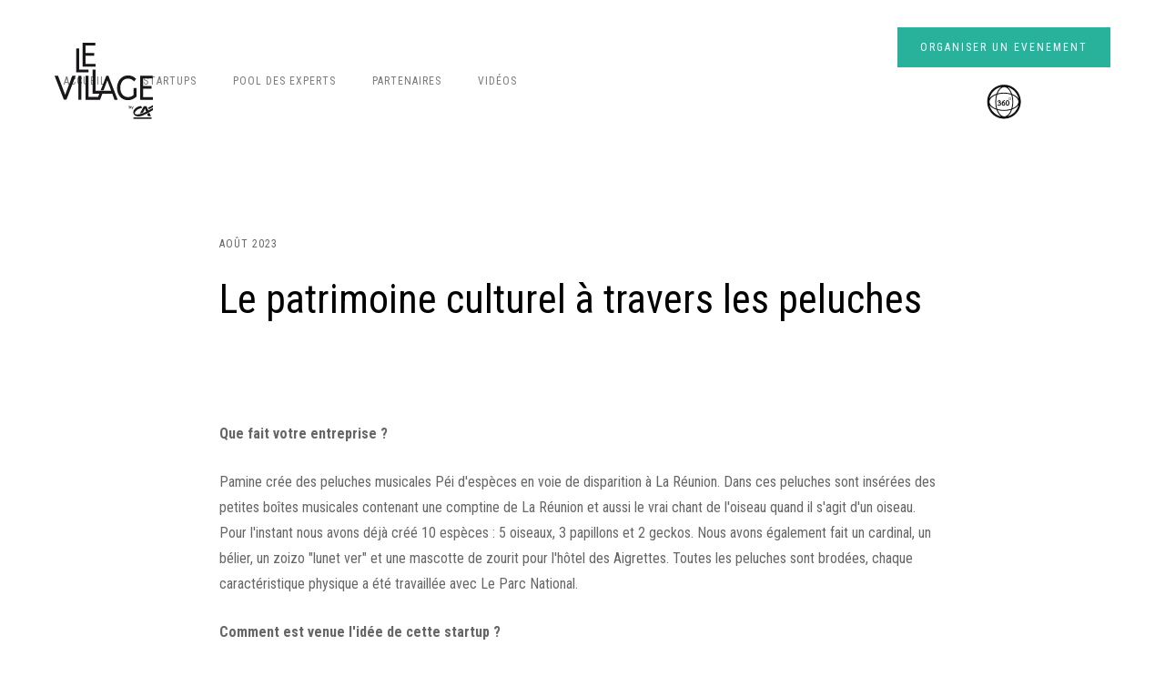

--- FILE ---
content_type: text/html
request_url: https://reunion.levillagebyca.com/post/le-patrimoine-culturel-a-travers-les-peluches
body_size: 3661
content:
<!DOCTYPE html><!-- This site was created in Webflow. https://webflow.com --><!-- Last Published: Fri Jan 02 2026 13:13:16 GMT+0000 (Coordinated Universal Time) --><html data-wf-domain="reunion.levillagebyca.com" data-wf-page="5f51da70ea081f4257cd4f76" data-wf-site="5f51da70ea081f5eb0cd4f3d" data-wf-collection="5f51da70ea081f9e0ecd4f42" data-wf-item-slug="le-patrimoine-culturel-a-travers-les-peluches"><head><meta charset="utf-8"/><title>New | Le Village By CA | La Réunion</title><meta content="width=device-width, initial-scale=1" name="viewport"/><meta content="Webflow" name="generator"/><link href="https://cdn.prod.website-files.com/5f51da70ea081f5eb0cd4f3d/css/le-village-by-ca-reunion.webflow.shared.39e74ea39.min.css" rel="stylesheet" type="text/css"/><link href="https://fonts.googleapis.com" rel="preconnect"/><link href="https://fonts.gstatic.com" rel="preconnect" crossorigin="anonymous"/><script src="https://ajax.googleapis.com/ajax/libs/webfont/1.6.26/webfont.js" type="text/javascript"></script><script type="text/javascript">WebFont.load({  google: {    families: ["Roboto Condensed:regular,italic,700,700italic"]  }});</script><script type="text/javascript">!function(o,c){var n=c.documentElement,t=" w-mod-";n.className+=t+"js",("ontouchstart"in o||o.DocumentTouch&&c instanceof DocumentTouch)&&(n.className+=t+"touch")}(window,document);</script><link href="https://cdn.prod.website-files.com/5f51da70ea081f5eb0cd4f3d/5f51da70ea081f4ab9cd4f68_CA_le_village_LaReunion_mono_NOIR_32.png" rel="shortcut icon" type="image/x-icon"/><link href="https://cdn.prod.website-files.com/5f51da70ea081f5eb0cd4f3d/5f51da70ea081fe4edcd4f69_CA_le_village_LaReunion_mono_NOIR_256.png" rel="apple-touch-icon"/></head><body><div data-collapse="medium" data-animation="default" data-duration="400" data-easing="ease" data-easing2="ease" role="banner" class="navigation w-nav"><div class="navigation-wrap"><a href="/" class="logo-link w-nav-brand"><img src="https://cdn.prod.website-files.com/5f51da70ea081f5eb0cd4f3d/5f51da70ea081f7508cd4f6b_CA_le_village_LaReunion_mono_NOIR.svg" width="108" alt="" class="logo-image"/></a><div class="menu"><nav role="navigation" class="navigation-items w-nav-menu"><a href="/" class="navigation-item w-nav-link">ACCUEIL</a><a href="/startups" class="navigation-item w-nav-link">STARTUPS</a><a href="/experts" class="navigation-item w-nav-link">POOL DES EXPERTS</a><a href="/partenaires" class="navigation-item w-nav-link">PARTENAIRES</a><a href="/videos" class="navigation-item w-nav-link">Vidéos</a><a href="/evenement" class="button cc-event-button openmenuitem w-inline-block"><div>ORGANISER UN EVENEMENT</div></a></nav><div class="menu-button w-nav-button"><img src="https://cdn.prod.website-files.com/5f51da70ea081f5eb0cd4f3d/5f51da70ea081f6233cd4f52_menu-icon.png" width="22" alt="" class="menu-icon"/></div></div><div class="div-block-12"><a href="/evenement" class="button cc-event-button w-inline-block"><div>ORGANISER UN EVENEMENT</div></a><a href="https://lvbcar.10positif.com/visite360/index.htm" target="_blank" class="button vvbutton w-inline-block"><img src="https://cdn.prod.website-files.com/5f51da70ea081f5eb0cd4f3d/602381023109a76956957cfc_vector60-6637-01.jpg" loading="lazy" width="50" height="50" alt="" class="image-6"/></a></div></div></div><div class="section"><div class="container cc-blog-detail"><div class="blog-detail-header-wrap"><div class="label cc-blog-date">AOÛT 2023</div><h1>Le patrimoine culturel à travers les peluches </h1></div><div class="rich-text w-richtext"><p><strong><br/>Que fait votre entreprise ? </strong></p><p>Pamine crée des peluches musicales Péi d&#x27;espèces en voie de disparition à La Réunion. Dans ces peluches sont insérées des petites boîtes musicales contenant une comptine de La Réunion et aussi le vrai chant de l&#x27;oiseau quand il s&#x27;agit d&#x27;un oiseau. Pour l&#x27;instant nous avons déjà créé 10 espèces : 5 oiseaux, 3 papillons et 2 geckos. Nous avons également fait un cardinal, un bélier, un zoizo &quot;lunet ver&quot; et une mascotte de zourit pour l&#x27;hôtel des Aigrettes. Toutes les peluches sont brodées, chaque caractéristique physique a été travaillée avec Le Parc National. </p><p> </p><p><strong>Comment est venue l&#x27;idée de cette startup ? </strong></p><p>Infirmière de profession, conteuse par passion et ayant moi-même des enfants et des petits-enfants, je me suis rendu compte qu&#x27;un &quot;doudou, objet transitionnel par excellence&quot;, pourrait permettre aux enfants de La Réunion d&#x27;avoir un ancrage tant sur le plan environnemental que culturel. </p><p> </p><p><strong>Pourquoi avez-vous choisi d’implanter votre équipe au Village by CA Réunion ? </strong></p><p>Nous savons que Le Village by CA accueille des entreprises innovantes et nous avons pensé que Pamine en faisait partie. En effet s&#x27;il existe beaucoup de peluches dans le monde, nous n&#x27;avons pas encore trouvé de peluches représentant des espèces faunistiques en voie de disparition, avec leurs caractères physiques le plus proche de la réalité et contenant des comptines. </p><p>De plus, nous avons besoin d’un accompagnement afin de structurer et développer l’entreprise. </p><p> </p><p><strong>Quelles sont vos actualités ?  </strong></p><p>Nous intégrons le Village en août 2023 et nous changeons les statuts de notre microentreprise pour enfin devenir une SAS.</p><p>‍</p></div></div></div><div class="section cc-cta"><div class="container"><div class="cta-wrap mywrap"><div class="columns w-row"><div class="column w-col w-col-6"><img src="https://cdn.prod.website-files.com/5f51da70ea081f5eb0cd4f3d/5f51da70ea081f5112cd4f73_The-Village-Post.jpg" loading="lazy" sizes="100vw" srcset="https://cdn.prod.website-files.com/5f51da70ea081f5eb0cd4f3d/5f51da70ea081f5112cd4f73_The-Village-Post-p-500.jpeg 500w, https://cdn.prod.website-files.com/5f51da70ea081f5eb0cd4f3d/5f51da70ea081f5112cd4f73_The-Village-Post-p-800.jpeg 800w, https://cdn.prod.website-files.com/5f51da70ea081f5eb0cd4f3d/5f51da70ea081f5112cd4f73_The-Village-Post.jpg 970w" alt="" class="image-2"/></div><div class="column-2 w-col w-col-6"><h4>Et si on restait en contact ?</h4><div>Inscrivez-vous ici pour être au courant de nos dernières actualités.</div><a href="https://6dd67578.sibforms.com/serve/[base64]" target="_blank" class="button redbutton w-button">INSCRIVEZ-VOUS ICI</a></div></div></div></div></div><div class="section"><div class="container"><footer id="footer" class="footer"><div class="w-container"><div class="footer-flex-container"><a href="#" class="footer-logo-link w-inline-block"><img src="https://cdn.prod.website-files.com/5f51da70ea081f5eb0cd4f3d/5f51da70ea081f7508cd4f6b_CA_le_village_LaReunion_mono_NOIR.svg" alt="" class="footer-image"/></a><div><h2 class="footer-heading">À propos</h2><ul role="list" class="w-list-unstyled"><li><a href="/startups" class="footer-link">Nos Startups</a></li><li><a href="/partenaires" class="footer-link">Nos partenaires</a></li><li><a href="/experts" class="footer-link">Nos experts</a></li></ul></div><div class="div-block-21"><h2 class="footer-heading">Le Village by CA Réunion</h2><ul role="list" class="w-list-unstyled"><li><a href="/evenement" class="footer-link">Organiser un évènement</a><a href="https://6dd67578.sibforms.com/serve/[base64]" target="_blank" class="footer-link">Notre newsletter</a><a href="https://levillagebyca.com/le-reseau/" target="_blank" class="footer-link">Le réseau Village</a></li></ul></div><div class="div-block-22"><h2 class="footer-heading">Contactez-nous</h2><ul role="list" class="w-list-unstyled"><li><a href="mailto:reunion@levillagebyca.com" class="footer-link">reunion@levillagebyca.com</a></li><li><div class="footer-text">20, rue Maxime Rivière <br/>Parc Technor<br/>97490 Sainte-Clotilde</div><div class="w-embed"></div></li></ul></div></div><div class="div-block-18"><a href="https://www.linkedin.com/company/villagebycareunion/" class="w-inline-block"><img src="https://cdn.prod.website-files.com/5f51da70ea081f5eb0cd4f3d/60f959224382e21fe3b809e8_linkedin-icon.png" loading="lazy" width="40" alt=""/></a><a href="https://www.facebook.com/VillageByCAReunion" class="w-inline-block"><img src="https://cdn.prod.website-files.com/5f51da70ea081f5eb0cd4f3d/60f9592138aae11c84c9d4b3_facebook-icon.png" loading="lazy" width="40" alt=""/></a><a href="https://www.instagram.com/villagebycarun/" class="w-inline-block"><img src="https://cdn.prod.website-files.com/5f51da70ea081f5eb0cd4f3d/60f959213043e13620d36a1d_instagram-icon.png" loading="lazy" width="40" alt=""/></a><a href="https://www.youtube.com/channel/UC5XJGZR4ZqR-2DjOSQugowg" class="w-inline-block"><img src="https://cdn.prod.website-files.com/5f51da70ea081f5eb0cd4f3d/60fabc5321b2203ee54779da_youtube-icon.png" loading="lazy" width="40" alt=""/></a></div><div class="columns-6 w-row"><div class="w-col w-col-6"><div class="footer-text">Copyright © 2020 Le Village By CA. Tous droits réservés.<br/><a href="https://www.vecteezy.com/free-vector/vector">Vector Vectors by Vecteezy</a></div></div><div class="w-col w-col-3"><a href="/cgu" class="footer-link">Conditions d’utilisations</a></div><div class="w-col w-col-3"><a href="/politique-de-confidentialite" class="footer-link">Politique de confidentialité</a></div></div></div></footer></div></div><script src="https://d3e54v103j8qbb.cloudfront.net/js/jquery-3.5.1.min.dc5e7f18c8.js?site=5f51da70ea081f5eb0cd4f3d" type="text/javascript" integrity="sha256-9/aliU8dGd2tb6OSsuzixeV4y/faTqgFtohetphbbj0=" crossorigin="anonymous"></script><script src="https://cdn.prod.website-files.com/5f51da70ea081f5eb0cd4f3d/js/webflow.schunk.aa6c3b5983e20580.js" type="text/javascript"></script><script src="https://cdn.prod.website-files.com/5f51da70ea081f5eb0cd4f3d/js/webflow.a9ba356d.d2f30196489a2709.js" type="text/javascript"></script></body></html>

--- FILE ---
content_type: text/css
request_url: https://cdn.prod.website-files.com/5f51da70ea081f5eb0cd4f3d/css/le-village-by-ca-reunion.webflow.shared.39e74ea39.min.css
body_size: 15105
content:
html{-webkit-text-size-adjust:100%;-ms-text-size-adjust:100%;font-family:sans-serif}body{margin:0}article,aside,details,figcaption,figure,footer,header,hgroup,main,menu,nav,section,summary{display:block}audio,canvas,progress,video{vertical-align:baseline;display:inline-block}audio:not([controls]){height:0;display:none}[hidden],template{display:none}a{background-color:#0000}a:active,a:hover{outline:0}abbr[title]{border-bottom:1px dotted}b,strong{font-weight:700}dfn{font-style:italic}h1{margin:.67em 0;font-size:2em}mark{color:#000;background:#ff0}small{font-size:80%}sub,sup{vertical-align:baseline;font-size:75%;line-height:0;position:relative}sup{top:-.5em}sub{bottom:-.25em}img{border:0}svg:not(:root){overflow:hidden}hr{box-sizing:content-box;height:0}pre{overflow:auto}code,kbd,pre,samp{font-family:monospace;font-size:1em}button,input,optgroup,select,textarea{color:inherit;font:inherit;margin:0}button{overflow:visible}button,select{text-transform:none}button,html input[type=button],input[type=reset]{-webkit-appearance:button;cursor:pointer}button[disabled],html input[disabled]{cursor:default}button::-moz-focus-inner,input::-moz-focus-inner{border:0;padding:0}input{line-height:normal}input[type=checkbox],input[type=radio]{box-sizing:border-box;padding:0}input[type=number]::-webkit-inner-spin-button,input[type=number]::-webkit-outer-spin-button{height:auto}input[type=search]{-webkit-appearance:none}input[type=search]::-webkit-search-cancel-button,input[type=search]::-webkit-search-decoration{-webkit-appearance:none}legend{border:0;padding:0}textarea{overflow:auto}optgroup{font-weight:700}table{border-collapse:collapse;border-spacing:0}td,th{padding:0}@font-face{font-family:webflow-icons;src:url([data-uri])format("truetype");font-weight:400;font-style:normal}[class^=w-icon-],[class*=\ w-icon-]{speak:none;font-variant:normal;text-transform:none;-webkit-font-smoothing:antialiased;-moz-osx-font-smoothing:grayscale;font-style:normal;font-weight:400;line-height:1;font-family:webflow-icons!important}.w-icon-slider-right:before{content:""}.w-icon-slider-left:before{content:""}.w-icon-nav-menu:before{content:""}.w-icon-arrow-down:before,.w-icon-dropdown-toggle:before{content:""}.w-icon-file-upload-remove:before{content:""}.w-icon-file-upload-icon:before{content:""}*{box-sizing:border-box}html{height:100%}body{color:#333;background-color:#fff;min-height:100%;margin:0;font-family:Arial,sans-serif;font-size:14px;line-height:20px}img{vertical-align:middle;max-width:100%;display:inline-block}html.w-mod-touch *{background-attachment:scroll!important}.w-block{display:block}.w-inline-block{max-width:100%;display:inline-block}.w-clearfix:before,.w-clearfix:after{content:" ";grid-area:1/1/2/2;display:table}.w-clearfix:after{clear:both}.w-hidden{display:none}.w-button{color:#fff;line-height:inherit;cursor:pointer;background-color:#3898ec;border:0;border-radius:0;padding:9px 15px;text-decoration:none;display:inline-block}input.w-button{-webkit-appearance:button}html[data-w-dynpage] [data-w-cloak]{color:#0000!important}.w-code-block{margin:unset}pre.w-code-block code{all:inherit}.w-optimization{display:contents}.w-webflow-badge,.w-webflow-badge>img{box-sizing:unset;width:unset;height:unset;max-height:unset;max-width:unset;min-height:unset;min-width:unset;margin:unset;padding:unset;float:unset;clear:unset;border:unset;border-radius:unset;background:unset;background-image:unset;background-position:unset;background-size:unset;background-repeat:unset;background-origin:unset;background-clip:unset;background-attachment:unset;background-color:unset;box-shadow:unset;transform:unset;direction:unset;font-family:unset;font-weight:unset;color:unset;font-size:unset;line-height:unset;font-style:unset;font-variant:unset;text-align:unset;letter-spacing:unset;-webkit-text-decoration:unset;text-decoration:unset;text-indent:unset;text-transform:unset;list-style-type:unset;text-shadow:unset;vertical-align:unset;cursor:unset;white-space:unset;word-break:unset;word-spacing:unset;word-wrap:unset;transition:unset}.w-webflow-badge{white-space:nowrap;cursor:pointer;box-shadow:0 0 0 1px #0000001a,0 1px 3px #0000001a;visibility:visible!important;opacity:1!important;z-index:2147483647!important;color:#aaadb0!important;overflow:unset!important;background-color:#fff!important;border-radius:3px!important;width:auto!important;height:auto!important;margin:0!important;padding:6px!important;font-size:12px!important;line-height:14px!important;text-decoration:none!important;display:inline-block!important;position:fixed!important;inset:auto 12px 12px auto!important;transform:none!important}.w-webflow-badge>img{position:unset;visibility:unset!important;opacity:1!important;vertical-align:middle!important;display:inline-block!important}h1,h2,h3,h4,h5,h6{margin-bottom:10px;font-weight:700}h1{margin-top:20px;font-size:38px;line-height:44px}h2{margin-top:20px;font-size:32px;line-height:36px}h3{margin-top:20px;font-size:24px;line-height:30px}h4{margin-top:10px;font-size:18px;line-height:24px}h5{margin-top:10px;font-size:14px;line-height:20px}h6{margin-top:10px;font-size:12px;line-height:18px}p{margin-top:0;margin-bottom:10px}blockquote{border-left:5px solid #e2e2e2;margin:0 0 10px;padding:10px 20px;font-size:18px;line-height:22px}figure{margin:0 0 10px}figcaption{text-align:center;margin-top:5px}ul,ol{margin-top:0;margin-bottom:10px;padding-left:40px}.w-list-unstyled{padding-left:0;list-style:none}.w-embed:before,.w-embed:after{content:" ";grid-area:1/1/2/2;display:table}.w-embed:after{clear:both}.w-video{width:100%;padding:0;position:relative}.w-video iframe,.w-video object,.w-video embed{border:none;width:100%;height:100%;position:absolute;top:0;left:0}fieldset{border:0;margin:0;padding:0}button,[type=button],[type=reset]{cursor:pointer;-webkit-appearance:button;border:0}.w-form{margin:0 0 15px}.w-form-done{text-align:center;background-color:#ddd;padding:20px;display:none}.w-form-fail{background-color:#ffdede;margin-top:10px;padding:10px;display:none}label{margin-bottom:5px;font-weight:700;display:block}.w-input,.w-select{color:#333;vertical-align:middle;background-color:#fff;border:1px solid #ccc;width:100%;height:38px;margin-bottom:10px;padding:8px 12px;font-size:14px;line-height:1.42857;display:block}.w-input::placeholder,.w-select::placeholder{color:#999}.w-input:focus,.w-select:focus{border-color:#3898ec;outline:0}.w-input[disabled],.w-select[disabled],.w-input[readonly],.w-select[readonly],fieldset[disabled] .w-input,fieldset[disabled] .w-select{cursor:not-allowed}.w-input[disabled]:not(.w-input-disabled),.w-select[disabled]:not(.w-input-disabled),.w-input[readonly],.w-select[readonly],fieldset[disabled]:not(.w-input-disabled) .w-input,fieldset[disabled]:not(.w-input-disabled) .w-select{background-color:#eee}textarea.w-input,textarea.w-select{height:auto}.w-select{background-color:#f3f3f3}.w-select[multiple]{height:auto}.w-form-label{cursor:pointer;margin-bottom:0;font-weight:400;display:inline-block}.w-radio{margin-bottom:5px;padding-left:20px;display:block}.w-radio:before,.w-radio:after{content:" ";grid-area:1/1/2/2;display:table}.w-radio:after{clear:both}.w-radio-input{float:left;margin:3px 0 0 -20px;line-height:normal}.w-file-upload{margin-bottom:10px;display:block}.w-file-upload-input{opacity:0;z-index:-100;width:.1px;height:.1px;position:absolute;overflow:hidden}.w-file-upload-default,.w-file-upload-uploading,.w-file-upload-success{color:#333;display:inline-block}.w-file-upload-error{margin-top:10px;display:block}.w-file-upload-default.w-hidden,.w-file-upload-uploading.w-hidden,.w-file-upload-error.w-hidden,.w-file-upload-success.w-hidden{display:none}.w-file-upload-uploading-btn{cursor:pointer;background-color:#fafafa;border:1px solid #ccc;margin:0;padding:8px 12px;font-size:14px;font-weight:400;display:flex}.w-file-upload-file{background-color:#fafafa;border:1px solid #ccc;flex-grow:1;justify-content:space-between;margin:0;padding:8px 9px 8px 11px;display:flex}.w-file-upload-file-name{font-size:14px;font-weight:400;display:block}.w-file-remove-link{cursor:pointer;width:auto;height:auto;margin-top:3px;margin-left:10px;padding:3px;display:block}.w-icon-file-upload-remove{margin:auto;font-size:10px}.w-file-upload-error-msg{color:#ea384c;padding:2px 0;display:inline-block}.w-file-upload-info{padding:0 12px;line-height:38px;display:inline-block}.w-file-upload-label{cursor:pointer;background-color:#fafafa;border:1px solid #ccc;margin:0;padding:8px 12px;font-size:14px;font-weight:400;display:inline-block}.w-icon-file-upload-icon,.w-icon-file-upload-uploading{width:20px;margin-right:8px;display:inline-block}.w-icon-file-upload-uploading{height:20px}.w-container{max-width:940px;margin-left:auto;margin-right:auto}.w-container:before,.w-container:after{content:" ";grid-area:1/1/2/2;display:table}.w-container:after{clear:both}.w-container .w-row{margin-left:-10px;margin-right:-10px}.w-row:before,.w-row:after{content:" ";grid-area:1/1/2/2;display:table}.w-row:after{clear:both}.w-row .w-row{margin-left:0;margin-right:0}.w-col{float:left;width:100%;min-height:1px;padding-left:10px;padding-right:10px;position:relative}.w-col .w-col{padding-left:0;padding-right:0}.w-col-1{width:8.33333%}.w-col-2{width:16.6667%}.w-col-3{width:25%}.w-col-4{width:33.3333%}.w-col-5{width:41.6667%}.w-col-6{width:50%}.w-col-7{width:58.3333%}.w-col-8{width:66.6667%}.w-col-9{width:75%}.w-col-10{width:83.3333%}.w-col-11{width:91.6667%}.w-col-12{width:100%}.w-hidden-main{display:none!important}@media screen and (max-width:991px){.w-container{max-width:728px}.w-hidden-main{display:inherit!important}.w-hidden-medium{display:none!important}.w-col-medium-1{width:8.33333%}.w-col-medium-2{width:16.6667%}.w-col-medium-3{width:25%}.w-col-medium-4{width:33.3333%}.w-col-medium-5{width:41.6667%}.w-col-medium-6{width:50%}.w-col-medium-7{width:58.3333%}.w-col-medium-8{width:66.6667%}.w-col-medium-9{width:75%}.w-col-medium-10{width:83.3333%}.w-col-medium-11{width:91.6667%}.w-col-medium-12{width:100%}.w-col-stack{width:100%;left:auto;right:auto}}@media screen and (max-width:767px){.w-hidden-main,.w-hidden-medium{display:inherit!important}.w-hidden-small{display:none!important}.w-row,.w-container .w-row{margin-left:0;margin-right:0}.w-col{width:100%;left:auto;right:auto}.w-col-small-1{width:8.33333%}.w-col-small-2{width:16.6667%}.w-col-small-3{width:25%}.w-col-small-4{width:33.3333%}.w-col-small-5{width:41.6667%}.w-col-small-6{width:50%}.w-col-small-7{width:58.3333%}.w-col-small-8{width:66.6667%}.w-col-small-9{width:75%}.w-col-small-10{width:83.3333%}.w-col-small-11{width:91.6667%}.w-col-small-12{width:100%}}@media screen and (max-width:479px){.w-container{max-width:none}.w-hidden-main,.w-hidden-medium,.w-hidden-small{display:inherit!important}.w-hidden-tiny{display:none!important}.w-col{width:100%}.w-col-tiny-1{width:8.33333%}.w-col-tiny-2{width:16.6667%}.w-col-tiny-3{width:25%}.w-col-tiny-4{width:33.3333%}.w-col-tiny-5{width:41.6667%}.w-col-tiny-6{width:50%}.w-col-tiny-7{width:58.3333%}.w-col-tiny-8{width:66.6667%}.w-col-tiny-9{width:75%}.w-col-tiny-10{width:83.3333%}.w-col-tiny-11{width:91.6667%}.w-col-tiny-12{width:100%}}.w-widget{position:relative}.w-widget-map{width:100%;height:400px}.w-widget-map label{width:auto;display:inline}.w-widget-map img{max-width:inherit}.w-widget-map .gm-style-iw{text-align:center}.w-widget-map .gm-style-iw>button{display:none!important}.w-widget-twitter{overflow:hidden}.w-widget-twitter-count-shim{vertical-align:top;text-align:center;background:#fff;border:1px solid #758696;border-radius:3px;width:28px;height:20px;display:inline-block;position:relative}.w-widget-twitter-count-shim *{pointer-events:none;-webkit-user-select:none;user-select:none}.w-widget-twitter-count-shim .w-widget-twitter-count-inner{text-align:center;color:#999;font-family:serif;font-size:15px;line-height:12px;position:relative}.w-widget-twitter-count-shim .w-widget-twitter-count-clear{display:block;position:relative}.w-widget-twitter-count-shim.w--large{width:36px;height:28px}.w-widget-twitter-count-shim.w--large .w-widget-twitter-count-inner{font-size:18px;line-height:18px}.w-widget-twitter-count-shim:not(.w--vertical){margin-left:5px;margin-right:8px}.w-widget-twitter-count-shim:not(.w--vertical).w--large{margin-left:6px}.w-widget-twitter-count-shim:not(.w--vertical):before,.w-widget-twitter-count-shim:not(.w--vertical):after{content:" ";pointer-events:none;border:solid #0000;width:0;height:0;position:absolute;top:50%;left:0}.w-widget-twitter-count-shim:not(.w--vertical):before{border-width:4px;border-color:#75869600 #5d6c7b #75869600 #75869600;margin-top:-4px;margin-left:-9px}.w-widget-twitter-count-shim:not(.w--vertical).w--large:before{border-width:5px;margin-top:-5px;margin-left:-10px}.w-widget-twitter-count-shim:not(.w--vertical):after{border-width:4px;border-color:#fff0 #fff #fff0 #fff0;margin-top:-4px;margin-left:-8px}.w-widget-twitter-count-shim:not(.w--vertical).w--large:after{border-width:5px;margin-top:-5px;margin-left:-9px}.w-widget-twitter-count-shim.w--vertical{width:61px;height:33px;margin-bottom:8px}.w-widget-twitter-count-shim.w--vertical:before,.w-widget-twitter-count-shim.w--vertical:after{content:" ";pointer-events:none;border:solid #0000;width:0;height:0;position:absolute;top:100%;left:50%}.w-widget-twitter-count-shim.w--vertical:before{border-width:5px;border-color:#5d6c7b #75869600 #75869600;margin-left:-5px}.w-widget-twitter-count-shim.w--vertical:after{border-width:4px;border-color:#fff #fff0 #fff0;margin-left:-4px}.w-widget-twitter-count-shim.w--vertical .w-widget-twitter-count-inner{font-size:18px;line-height:22px}.w-widget-twitter-count-shim.w--vertical.w--large{width:76px}.w-background-video{color:#fff;height:500px;position:relative;overflow:hidden}.w-background-video>video{object-fit:cover;z-index:-100;background-position:50%;background-size:cover;width:100%;height:100%;margin:auto;position:absolute;inset:-100%}.w-background-video>video::-webkit-media-controls-start-playback-button{-webkit-appearance:none;display:none!important}.w-background-video--control{background-color:#0000;padding:0;position:absolute;bottom:1em;right:1em}.w-background-video--control>[hidden]{display:none!important}.w-slider{text-align:center;clear:both;-webkit-tap-highlight-color:#0000;tap-highlight-color:#0000;background:#ddd;height:300px;position:relative}.w-slider-mask{z-index:1;white-space:nowrap;height:100%;display:block;position:relative;left:0;right:0;overflow:hidden}.w-slide{vertical-align:top;white-space:normal;text-align:left;width:100%;height:100%;display:inline-block;position:relative}.w-slider-nav{z-index:2;text-align:center;-webkit-tap-highlight-color:#0000;tap-highlight-color:#0000;height:40px;margin:auto;padding-top:10px;position:absolute;inset:auto 0 0}.w-slider-nav.w-round>div{border-radius:100%}.w-slider-nav.w-num>div{font-size:inherit;line-height:inherit;width:auto;height:auto;padding:.2em .5em}.w-slider-nav.w-shadow>div{box-shadow:0 0 3px #3336}.w-slider-nav-invert{color:#fff}.w-slider-nav-invert>div{background-color:#2226}.w-slider-nav-invert>div.w-active{background-color:#222}.w-slider-dot{cursor:pointer;background-color:#fff6;width:1em;height:1em;margin:0 3px .5em;transition:background-color .1s,color .1s;display:inline-block;position:relative}.w-slider-dot.w-active{background-color:#fff}.w-slider-dot:focus{outline:none;box-shadow:0 0 0 2px #fff}.w-slider-dot:focus.w-active{box-shadow:none}.w-slider-arrow-left,.w-slider-arrow-right{cursor:pointer;color:#fff;-webkit-tap-highlight-color:#0000;tap-highlight-color:#0000;-webkit-user-select:none;user-select:none;width:80px;margin:auto;font-size:40px;position:absolute;inset:0;overflow:hidden}.w-slider-arrow-left [class^=w-icon-],.w-slider-arrow-right [class^=w-icon-],.w-slider-arrow-left [class*=\ w-icon-],.w-slider-arrow-right [class*=\ w-icon-]{position:absolute}.w-slider-arrow-left:focus,.w-slider-arrow-right:focus{outline:0}.w-slider-arrow-left{z-index:3;right:auto}.w-slider-arrow-right{z-index:4;left:auto}.w-icon-slider-left,.w-icon-slider-right{width:1em;height:1em;margin:auto;inset:0}.w-slider-aria-label{clip:rect(0 0 0 0);border:0;width:1px;height:1px;margin:-1px;padding:0;position:absolute;overflow:hidden}.w-slider-force-show{display:block!important}.w-dropdown{text-align:left;z-index:900;margin-left:auto;margin-right:auto;display:inline-block;position:relative}.w-dropdown-btn,.w-dropdown-toggle,.w-dropdown-link{vertical-align:top;color:#222;text-align:left;white-space:nowrap;margin-left:auto;margin-right:auto;padding:20px;text-decoration:none;position:relative}.w-dropdown-toggle{-webkit-user-select:none;user-select:none;cursor:pointer;padding-right:40px;display:inline-block}.w-dropdown-toggle:focus{outline:0}.w-icon-dropdown-toggle{width:1em;height:1em;margin:auto 20px auto auto;position:absolute;top:0;bottom:0;right:0}.w-dropdown-list{background:#ddd;min-width:100%;display:none;position:absolute}.w-dropdown-list.w--open{display:block}.w-dropdown-link{color:#222;padding:10px 20px;display:block}.w-dropdown-link.w--current{color:#0082f3}.w-dropdown-link:focus{outline:0}@media screen and (max-width:767px){.w-nav-brand{padding-left:10px}}.w-lightbox-backdrop{cursor:auto;letter-spacing:normal;text-indent:0;text-shadow:none;text-transform:none;visibility:visible;white-space:normal;word-break:normal;word-spacing:normal;word-wrap:normal;color:#fff;text-align:center;z-index:2000;opacity:0;-webkit-user-select:none;-moz-user-select:none;-webkit-tap-highlight-color:transparent;background:#000000e6;outline:0;font-family:Helvetica Neue,Helvetica,Ubuntu,Segoe UI,Verdana,sans-serif;font-size:17px;font-style:normal;font-weight:300;line-height:1.2;list-style:disc;position:fixed;inset:0;-webkit-transform:translate(0)}.w-lightbox-backdrop,.w-lightbox-container{-webkit-overflow-scrolling:touch;height:100%;overflow:auto}.w-lightbox-content{height:100vh;position:relative;overflow:hidden}.w-lightbox-view{opacity:0;width:100vw;height:100vh;position:absolute}.w-lightbox-view:before{content:"";height:100vh}.w-lightbox-group,.w-lightbox-group .w-lightbox-view,.w-lightbox-group .w-lightbox-view:before{height:86vh}.w-lightbox-frame,.w-lightbox-view:before{vertical-align:middle;display:inline-block}.w-lightbox-figure{margin:0;position:relative}.w-lightbox-group .w-lightbox-figure{cursor:pointer}.w-lightbox-img{width:auto;max-width:none;height:auto}.w-lightbox-image{float:none;max-width:100vw;max-height:100vh;display:block}.w-lightbox-group .w-lightbox-image{max-height:86vh}.w-lightbox-caption{text-align:left;text-overflow:ellipsis;white-space:nowrap;background:#0006;padding:.5em 1em;position:absolute;bottom:0;left:0;right:0;overflow:hidden}.w-lightbox-embed{width:100%;height:100%;position:absolute;inset:0}.w-lightbox-control{cursor:pointer;background-position:50%;background-repeat:no-repeat;background-size:24px;width:4em;transition:all .3s;position:absolute;top:0}.w-lightbox-left{background-image:url([data-uri]);display:none;bottom:0;left:0}.w-lightbox-right{background-image:url([data-uri]);display:none;bottom:0;right:0}.w-lightbox-close{background-image:url([data-uri]);background-size:18px;height:2.6em;right:0}.w-lightbox-strip{white-space:nowrap;padding:0 1vh;line-height:0;position:absolute;bottom:0;left:0;right:0;overflow:auto hidden}.w-lightbox-item{box-sizing:content-box;cursor:pointer;width:10vh;padding:2vh 1vh;display:inline-block;-webkit-transform:translate(0,0)}.w-lightbox-active{opacity:.3}.w-lightbox-thumbnail{background:#222;height:10vh;position:relative;overflow:hidden}.w-lightbox-thumbnail-image{position:absolute;top:0;left:0}.w-lightbox-thumbnail .w-lightbox-tall{width:100%;top:50%;transform:translateY(-50%)}.w-lightbox-thumbnail .w-lightbox-wide{height:100%;left:50%;transform:translate(-50%)}.w-lightbox-spinner{box-sizing:border-box;border:5px solid #0006;border-radius:50%;width:40px;height:40px;margin-top:-20px;margin-left:-20px;animation:.8s linear infinite spin;position:absolute;top:50%;left:50%}.w-lightbox-spinner:after{content:"";border:3px solid #0000;border-bottom-color:#fff;border-radius:50%;position:absolute;inset:-4px}.w-lightbox-hide{display:none}.w-lightbox-noscroll{overflow:hidden}@media (min-width:768px){.w-lightbox-content{height:96vh;margin-top:2vh}.w-lightbox-view,.w-lightbox-view:before{height:96vh}.w-lightbox-group,.w-lightbox-group .w-lightbox-view,.w-lightbox-group .w-lightbox-view:before{height:84vh}.w-lightbox-image{max-width:96vw;max-height:96vh}.w-lightbox-group .w-lightbox-image{max-width:82.3vw;max-height:84vh}.w-lightbox-left,.w-lightbox-right{opacity:.5;display:block}.w-lightbox-close{opacity:.8}.w-lightbox-control:hover{opacity:1}}.w-lightbox-inactive,.w-lightbox-inactive:hover{opacity:0}.w-richtext:before,.w-richtext:after{content:" ";grid-area:1/1/2/2;display:table}.w-richtext:after{clear:both}.w-richtext[contenteditable=true]:before,.w-richtext[contenteditable=true]:after{white-space:initial}.w-richtext ol,.w-richtext ul{overflow:hidden}.w-richtext .w-richtext-figure-selected.w-richtext-figure-type-video div:after,.w-richtext .w-richtext-figure-selected[data-rt-type=video] div:after,.w-richtext .w-richtext-figure-selected.w-richtext-figure-type-image div,.w-richtext .w-richtext-figure-selected[data-rt-type=image] div{outline:2px solid #2895f7}.w-richtext figure.w-richtext-figure-type-video>div:after,.w-richtext figure[data-rt-type=video]>div:after{content:"";display:none;position:absolute;inset:0}.w-richtext figure{max-width:60%;position:relative}.w-richtext figure>div:before{cursor:default!important}.w-richtext figure img{width:100%}.w-richtext figure figcaption.w-richtext-figcaption-placeholder{opacity:.6}.w-richtext figure div{color:#0000;font-size:0}.w-richtext figure.w-richtext-figure-type-image,.w-richtext figure[data-rt-type=image]{display:table}.w-richtext figure.w-richtext-figure-type-image>div,.w-richtext figure[data-rt-type=image]>div{display:inline-block}.w-richtext figure.w-richtext-figure-type-image>figcaption,.w-richtext figure[data-rt-type=image]>figcaption{caption-side:bottom;display:table-caption}.w-richtext figure.w-richtext-figure-type-video,.w-richtext figure[data-rt-type=video]{width:60%;height:0}.w-richtext figure.w-richtext-figure-type-video iframe,.w-richtext figure[data-rt-type=video] iframe{width:100%;height:100%;position:absolute;top:0;left:0}.w-richtext figure.w-richtext-figure-type-video>div,.w-richtext figure[data-rt-type=video]>div{width:100%}.w-richtext figure.w-richtext-align-center{clear:both;margin-left:auto;margin-right:auto}.w-richtext figure.w-richtext-align-center.w-richtext-figure-type-image>div,.w-richtext figure.w-richtext-align-center[data-rt-type=image]>div{max-width:100%}.w-richtext figure.w-richtext-align-normal{clear:both}.w-richtext figure.w-richtext-align-fullwidth{text-align:center;clear:both;width:100%;max-width:100%;margin-left:auto;margin-right:auto;display:block}.w-richtext figure.w-richtext-align-fullwidth>div{padding-bottom:inherit;display:inline-block}.w-richtext figure.w-richtext-align-fullwidth>figcaption{display:block}.w-richtext figure.w-richtext-align-floatleft{float:left;clear:none;margin-right:15px}.w-richtext figure.w-richtext-align-floatright{float:right;clear:none;margin-left:15px}.w-nav{z-index:1000;background:#ddd;position:relative}.w-nav:before,.w-nav:after{content:" ";grid-area:1/1/2/2;display:table}.w-nav:after{clear:both}.w-nav-brand{float:left;color:#333;text-decoration:none;position:relative}.w-nav-link{vertical-align:top;color:#222;text-align:left;margin-left:auto;margin-right:auto;padding:20px;text-decoration:none;display:inline-block;position:relative}.w-nav-link.w--current{color:#0082f3}.w-nav-menu{float:right;position:relative}[data-nav-menu-open]{text-align:center;background:#c8c8c8;min-width:200px;position:absolute;top:100%;left:0;right:0;overflow:visible;display:block!important}.w--nav-link-open{display:block;position:relative}.w-nav-overlay{width:100%;display:none;position:absolute;top:100%;left:0;right:0;overflow:hidden}.w-nav-overlay [data-nav-menu-open]{top:0}.w-nav[data-animation=over-left] .w-nav-overlay{width:auto}.w-nav[data-animation=over-left] .w-nav-overlay,.w-nav[data-animation=over-left] [data-nav-menu-open]{z-index:1;top:0;right:auto}.w-nav[data-animation=over-right] .w-nav-overlay{width:auto}.w-nav[data-animation=over-right] .w-nav-overlay,.w-nav[data-animation=over-right] [data-nav-menu-open]{z-index:1;top:0;left:auto}.w-nav-button{float:right;cursor:pointer;-webkit-tap-highlight-color:#0000;tap-highlight-color:#0000;-webkit-user-select:none;user-select:none;padding:18px;font-size:24px;display:none;position:relative}.w-nav-button:focus{outline:0}.w-nav-button.w--open{color:#fff;background-color:#c8c8c8}.w-nav[data-collapse=all] .w-nav-menu{display:none}.w-nav[data-collapse=all] .w-nav-button,.w--nav-dropdown-open,.w--nav-dropdown-toggle-open{display:block}.w--nav-dropdown-list-open{position:static}@media screen and (max-width:991px){.w-nav[data-collapse=medium] .w-nav-menu{display:none}.w-nav[data-collapse=medium] .w-nav-button{display:block}}@media screen and (max-width:767px){.w-nav[data-collapse=small] .w-nav-menu{display:none}.w-nav[data-collapse=small] .w-nav-button{display:block}.w-nav-brand{padding-left:10px}}@media screen and (max-width:479px){.w-nav[data-collapse=tiny] .w-nav-menu{display:none}.w-nav[data-collapse=tiny] .w-nav-button{display:block}}.w-tabs{position:relative}.w-tabs:before,.w-tabs:after{content:" ";grid-area:1/1/2/2;display:table}.w-tabs:after{clear:both}.w-tab-menu{position:relative}.w-tab-link{vertical-align:top;text-align:left;cursor:pointer;color:#222;background-color:#ddd;padding:9px 30px;text-decoration:none;display:inline-block;position:relative}.w-tab-link.w--current{background-color:#c8c8c8}.w-tab-link:focus{outline:0}.w-tab-content{display:block;position:relative;overflow:hidden}.w-tab-pane{display:none;position:relative}.w--tab-active{display:block}@media screen and (max-width:479px){.w-tab-link{display:block}}.w-ix-emptyfix:after{content:""}@keyframes spin{0%{transform:rotate(0)}to{transform:rotate(360deg)}}.w-dyn-empty{background-color:#ddd;padding:10px}.w-dyn-hide,.w-dyn-bind-empty,.w-condition-invisible{display:none!important}.wf-layout-layout{display:grid}:root{--someblack:#020203;--white-smoke:#eff0eb;--light-sea-green:#29b29b;--firebrick:#c51619;--silver:#c7c4c4;--indian-red:#eb595b;--gold:#ffd309;--white:white;--black:black;--dark-slate-grey:#044a43}.w-layout-grid{grid-row-gap:16px;grid-column-gap:16px;grid-template-rows:auto auto;grid-template-columns:1fr 1fr;grid-auto-columns:1fr;display:grid}.w-form-formrecaptcha{margin-bottom:8px}.w-checkbox{margin-bottom:5px;padding-left:20px;display:block}.w-checkbox:before{content:" ";grid-area:1/1/2/2;display:table}.w-checkbox:after{content:" ";clear:both;grid-area:1/1/2/2;display:table}.w-checkbox-input{float:left;margin:4px 0 0 -20px;line-height:normal}.w-checkbox-input--inputType-custom{border:1px solid #ccc;border-radius:2px;width:12px;height:12px}.w-checkbox-input--inputType-custom.w--redirected-checked{background-color:#3898ec;background-image:url(https://d3e54v103j8qbb.cloudfront.net/static/custom-checkbox-checkmark.589d534424.svg);background-position:50%;background-repeat:no-repeat;background-size:cover;border-color:#3898ec}.w-checkbox-input--inputType-custom.w--redirected-focus{box-shadow:0 0 3px 1px #3898ec}body{color:var(--someblack);font-family:Roboto Condensed,sans-serif;font-size:16px;font-weight:400;line-height:28px}h1{margin-top:20px;margin-bottom:15px;font-size:44px;font-weight:400;line-height:62px}h2{margin-top:10px;margin-bottom:10px;font-size:36px;font-weight:400;line-height:50px}h3{margin-top:10px;margin-bottom:10px;font-size:30px;font-weight:400;line-height:46px}h4{margin-top:10px;margin-bottom:10px;font-size:24px;font-weight:400;line-height:38px}h5{margin-top:10px;margin-bottom:10px;font-size:20px;font-weight:500;line-height:34px}h6{margin-top:10px;margin-bottom:10px;font-size:16px;font-weight:500;line-height:28px}p{margin-bottom:10px}a{color:#1a1b1f;margin-left:10px;margin-right:10px;text-decoration:underline;transition:opacity .2s;display:block}a:hover{color:#32343a}a:active{color:#43464d}ul{margin-top:20px;margin-bottom:10px;padding-left:40px;list-style-type:disc}li{margin-bottom:10px}img{display:block}label{letter-spacing:1px;text-transform:uppercase;margin-bottom:10px;font-size:12px;font-weight:500;line-height:20px}blockquote{border-left:5px solid #e2e2e2;margin-top:25px;margin-bottom:25px;padding:15px 30px;font-size:20px;line-height:34px}figure{margin-top:25px;padding-bottom:20px}figcaption{opacity:.6;text-align:center;margin-top:5px;font-size:14px;line-height:26px}.divider{background-color:#eee;height:1px}.styleguide-content-wrap{text-align:center}.section{margin-top:80px;margin-left:30px;margin-right:30px;display:block;overflow:visible}.section.cc-cta{background-color:var(--white-smoke);padding-left:80px;padding-right:80px}.section.cc-home-wrap{background-color:#000}.section.cc-home-wrap.partenairesheadsection{-webkit-text-fill-color:inherit;background-image:url(https://cdn.prod.website-files.com/5f51da70ea081f5eb0cd4f3d/5f51da70ea081fb94acd4fe5_Partenaires.jpg);background-position:50% 0;background-repeat:no-repeat;background-size:cover;background-attachment:fixed;background-clip:content-box;justify-content:center;display:flex}.section.cc-store-home-wrap{margin-top:10px;margin-bottom:100px}.styleguide-block{text-align:left;flex-direction:column;align-items:center;margin-top:80px;margin-bottom:80px;display:block}.container{grid-column-gap:16px;grid-row-gap:16px;grid-template-rows:auto auto;grid-template-columns:1fr 1fr;grid-auto-columns:1fr;justify-content:space-around;width:100%;max-width:1140px;margin-left:auto;margin-right:auto;display:block;overflow:visible}.paragraph-tiny{font-size:12px;line-height:20px}.paragraph-bigger{opacity:1;text-shadow:1px 1px 6px #000;margin-bottom:10px;font-size:20px;font-weight:400;line-height:34px}.paragraph-bigger.cc-bigger-light,.paragraph-bigger.cc-bigger-white-light{opacity:.6}.button{color:#fff;text-align:center;letter-spacing:2px;text-transform:uppercase;background-color:#1a1b1f;border-radius:0;padding:12px 25px;font-size:12px;line-height:20px;text-decoration:none;transition:background-color .4s,opacity .4s,color .4s}.button:hover{color:#fff;background-color:#32343a}.button:active{background-color:#43464d}.button.cc-jumbo-button{padding:16px 35px;font-size:14px;line-height:26px}.button.cc-jumbo-button.cc-jumbo-white{color:#000;background-color:#fff}.button.cc-jumbo-button.cc-jumbo-white:hover{background-color:#f1f1f1}.button.cc-jumbo-button.cc-jumbo-white:active{background-color:#e1e1e1}.button.cc-contact-us{z-index:5;position:relative}.button.cc-contact-us.w--current,.button.cc-contact-us.eventbutton.w--current{background-color:var(--light-sea-green)}.button.cc-white-button{color:#202020;background-color:#fff;padding:16px 35px;font-size:14px;line-height:26px}.button.cc-white-button:hover{background-color:#fffc}.button.cc-white-button:active{background-color:#ffffffe6}.button.redbutton{background-color:var(--firebrick);margin-top:20px;margin-bottom:20px}.button.minibutton{border:1px solid var(--someblack);color:var(--someblack);background-color:#0000;padding-top:6px;padding-bottom:6px;font-size:8px}.button.cc-event-button{z-index:5;background-color:var(--light-sea-green);position:relative}.button.cc-event-button.eventbutton.w--current{background-color:var(--light-sea-green)}.button.cc-event-button.openmenuitem{display:none}.button.vvbutton{background-color:#fff}.label{letter-spacing:1px;text-transform:uppercase;margin-bottom:10px;font-size:12px;font-weight:500;line-height:20px}.label.cc-styleguide-label{margin-bottom:25px}.label.cc-light{opacity:.6;display:none}.label.cc-blog-date{opacity:.6;margin-top:20px}.heading-jumbo-tiny{text-transform:uppercase;margin-top:10px;margin-bottom:10px;font-size:18px;font-weight:500;line-height:32px}.rich-text{width:70%;margin-bottom:100px;margin-left:auto;margin-right:auto}.rich-text p{opacity:.6;margin-top:15px;margin-bottom:25px}.paragraph-light{opacity:.6;color:var(--someblack);text-align:left}.paragraph-light.justify{text-align:justify}.heading-jumbo{text-transform:none;text-shadow:1px 1px 12px var(--someblack);margin-top:10px;margin-bottom:10px;font-size:64px;line-height:80px}.heading-jumbo.cc-white-heading-jumbo{color:#fff}.heading-jumbo.white{color:var(--white-smoke)}.heading-jumbo-small{text-transform:none;margin-top:10px;margin-bottom:15px;font-size:36px;font-weight:400;line-height:50px}.styleguide-button-wrap{margin-top:10px;margin-bottom:10px}.styleguide-header-wrap{color:#fff;text-align:center;background-color:#1a1b1f;flex-direction:column;justify-content:center;align-items:center;height:460px;padding:30px;display:flex}.paragraph-small{font-size:14px;line-height:26px}.logo-link{z-index:1}.logo-link:hover{opacity:.8}.logo-link:active{opacity:.7}.menu{z-index:0;justify-content:center;align-items:center;display:flex;position:absolute;inset:0%}.navigation-wrap{flex:1;justify-content:space-between;align-items:center;display:flex;position:relative}.navigation{background-color:#0000;align-items:center;padding:30px 50px;display:flex}.navigation-item{opacity:.6;letter-spacing:1px;text-transform:uppercase;padding-top:9px;padding-bottom:9px;font-size:12px;font-weight:500;line-height:20px}.navigation-item:hover{opacity:.9}.navigation-item:active{opacity:.8}.navigation-item.w--current{opacity:1;color:#1a1b1f;font-weight:600}.navigation-item.w--current:hover{opacity:.8;color:#32343a}.navigation-item.w--current:active{opacity:.7;color:#32343a}.logo-image{display:block}.navigation-items{flex:none;justify-content:center;align-items:center;display:flex}.footer-wrap{justify-content:center;align-items:center;padding-top:70px;padding-bottom:70px;display:flex}.webflow-link{opacity:.5;align-items:center;text-decoration:none;transition:opacity .4s;display:flex}.webflow-link:hover{opacity:1}.webflow-link:active{opacity:.8}.webflow-logo-tiny{margin-top:-2px;margin-right:8px}.cta-text{width:70%;margin-bottom:35px;margin-left:auto;margin-right:auto}.cta-wrap{text-align:center;padding-top:134px;padding-bottom:134px;display:block}.cta-wrap.mywrap{flex:0 auto;justify-content:space-around;align-items:stretch;padding-top:0;padding-bottom:0;display:flex}.intro-header{color:#fff;background-image:linear-gradient(#00000057,#00000057),url(https://cdn.prod.website-files.com/5f51da70ea081f5eb0cd4f3d/5f51da70ea081f5e72cd4fda_Le-Village_Accueil.jpg);background-position:0 0,50% 100%;background-repeat:repeat,no-repeat;background-size:auto,cover;background-attachment:scroll,fixed;justify-content:center;align-items:center;height:620px;margin-bottom:100px;display:flex}.intro-header.cc-subpage{color:#fff;background-color:#000;background-image:linear-gradient(#00000057,#00000057),url(https://cdn.prod.website-files.com/5f51da70ea081f5eb0cd4f3d/5f51da70ea081f5887cd4fde_Startups.jpg);background-position:0 0,50% 66%;height:480px}.intro-header.cc-subpage.introheaderblog{background-image:linear-gradient(#00000057,#00000057),url(https://cdn.prod.website-files.com/5f51da70ea081f5eb0cd4f3d/5f51da70ea081f6e6ccd4fdb_Blog.jpg);background-position:0 0,50% 100%;background-repeat:repeat,repeat;background-size:auto,cover;background-attachment:scroll,fixed}.intro-header.cc-subpage-2{color:#fff;background-color:#000;background-image:linear-gradient(#00000057,#00000057),url(https://cdn.prod.website-files.com/5f51da70ea081f5eb0cd4f3d/5f51da70ea081f511acd4fdf_Startups-alumnis.jpg);background-position:0 0,50%;height:480px}.intro-header.cc-subpage-2.introheaderblog{background-image:linear-gradient(#00000057,#00000057),url(https://cdn.prod.website-files.com/5f51da70ea081f5eb0cd4f3d/5f51da70ea081f71c8cd4f7b_BlogHeader.jpg);background-position:0 0,50% 25%;background-repeat:repeat,repeat;background-size:auto,cover;background-attachment:scroll,fixed}.intro-content{text-align:center;width:70%;max-width:1140px}.intro-content.cc-homepage{margin-bottom:20px}.motto-wrap{text-align:center;width:80%;margin-bottom:85px;margin-left:auto;margin-right:auto}.about-story-wrap{text-align:center;width:80%;margin:80px auto}.our-services-grid{grid-column-gap:80px;grid-row-gap:60px;grid-template-columns:1fr 1fr 1fr;grid-template-areas:". . ."". . .";margin-bottom:120px}.section-heading-wrap{text-align:center;margin-top:80px;margin-bottom:80px}.service-icon{margin-bottom:30px}.status-message{color:#fff;text-align:center;background-color:#202020;padding:9px 30px;font-size:14px;line-height:26px}.status-message.cc-success-message{background-color:#12b878}.status-message.cc-error-message{background-color:#db4b68}.status-message.cc-no-data{width:70%;margin:100px auto;display:block}.contact-form-wrap{border:1px solid #eee;padding:45px 50px 50px}.contact-form-grid{grid-column-gap:80px;grid-row-gap:30px;grid-template:". ."/2.5fr 1fr;align-items:start;margin-top:100px;margin-bottom:100px}.details-wrap{margin-bottom:30px}.get-in-touch-form{flex-direction:column;display:flex}.text-field{border:1px solid #e4e4e4;border-radius:0;margin-bottom:18px;padding:21px 20px;font-size:14px;line-height:26px;transition:border-color .4s}.text-field:hover{border-color:#e3e6eb}.text-field:active,.text-field:focus{border-color:#43464d}.text-field::placeholder{color:#32343a66}.text-field.cc-contact-field{margin-bottom:25px}.text-field.cc-textarea{height:200px;padding-top:12px}.contact-form{flex-direction:column;align-items:stretch;width:100%;margin-bottom:0;margin-left:auto;margin-right:auto;display:flex}.contact-form-heading-wrap{margin-bottom:40px}.contact-heading{margin-top:0;margin-bottom:15px;font-weight:400}.map{height:460px;margin-bottom:100px;line-height:20px}.contact-team-name-wrap{margin-bottom:30px}.our-contacts{grid-column-gap:80px;grid-row-gap:60px;text-align:center;grid-template:". . ."/1fr 1fr 1fr;margin-bottom:120px}.contact-team-details-wrap{margin-top:30px}.contact-team-pic{background-color:#f4f4f4;height:150px;margin-bottom:30px}.startup-pic{justify-content:center;align-items:center;width:100%;height:300px;margin-bottom:40px;display:flex}.startups{grid-column-gap:30px;grid-row-gap:30px;grid-template:". . ."". . ."/1fr 1fr 1fr;grid-auto-flow:row;justify-content:stretch;margin-bottom:60px}.startup-title-wrap{flex-direction:column;justify-content:center;align-items:center;width:100%;margin-bottom:60px;display:flex}.startup-name{opacity:1;text-align:left;margin-bottom:5px;font-size:20px;font-weight:400;line-height:34px}.projects-grid{grid-column-gap:30px;grid-row-gap:30px;grid-template:"."".""."/1fr;margin-bottom:60px}.project-name-wrap{text-align:center;flex-direction:column;justify-content:center;align-items:center;width:100%;margin-bottom:60px;display:flex}.project-name-link{margin-bottom:5px;font-size:20px;font-weight:400;line-height:34px;text-decoration:none}.project-name-link:hover{opacity:.8}.project-name-link:active{opacity:.7}.project-cover-link{margin-bottom:40px}.project-cover-link:hover{opacity:.8}.project-cover-link:active{opacity:.7}.project-overview-header{color:#fff;background-color:#f4f4f4;background-image:url(https://cdn.prod.website-files.com/5f51da70ea081f5eb0cd4f3d/5f51da70ea081fe49ecd4f5d_portfolio%201%20-%20wide.svg);background-position:50%;background-size:cover;justify-content:center;align-items:center;height:620px;margin-bottom:100px;display:flex}.project-overview-header.cc-project-2-header{background-image:url(https://cdn.prod.website-files.com/5f51da70ea081f5eb0cd4f3d/5f51da70ea081f5e69cd4f56_portfolio%202%20-%20wide.svg);background-position:50%}.project-details-grid{grid-column-gap:80px;grid-row-gap:30px;grid-template:". ."/1fr 2fr;align-items:start;margin-top:100px;margin-bottom:100px}.project-pics{margin-bottom:120px}.detail-image{width:100%;margin-bottom:30px}.blog-detail-header-wrap{width:70%;margin:60px auto}.detail-header-image{background-image:url(https://d3e54v103j8qbb.cloudfront.net/img/background-image.svg);background-position:0 0;background-size:cover;width:100%;height:620px;margin-bottom:60px;display:block}.detail-header-image.w--current{margin-bottom:60px}.blog-list-wrap{margin-bottom:100px}.blog-item{text-align:center;flex-direction:column;justify-content:center;margin-bottom:80px;margin-left:auto;margin-right:auto;display:block}.blog-preview-image{background-image:url(https://d3e54v103j8qbb.cloudfront.net/img/background-image.svg);background-position:0 0;background-size:cover;width:100%;height:620px;margin-bottom:45px;transition:opacity .6s;display:block}.blog-preview-image:hover{opacity:.8}.blog-preview-image:active{opacity:.7}.blog-summary-wrap{text-align:left;width:70%;margin-bottom:20px;margin-left:auto;margin-right:auto}.blog-heading-link{margin-bottom:10px;font-size:30px;font-weight:400;line-height:46px;text-decoration:none}.blog-heading-link:hover{opacity:.8}.blog-heading-link:active{opacity:.7}.contact-email-link{opacity:.6;margin-bottom:5px}.contact-email-link:hover{opacity:1}.contact-email-link:active{opacity:.8}.protected-form{flex-direction:column;display:flex}.protected-wrap{justify-content:center;padding-top:90px;padding-bottom:100px;display:flex}.protected-heading{margin-bottom:30px}.utility-page-wrap{color:#fff;text-align:center;justify-content:center;align-items:center;width:100vw;max-width:100%;height:100vh;max-height:100%;padding:30px;display:flex}._404-wrap{background-color:#1a1b1f;flex-direction:column;justify-content:center;align-items:center;width:100%;height:100%;padding:30px;display:flex}._404-content-wrap{margin-bottom:20px}.home-content-wrap{margin-top:80px;margin-bottom:0}.home-section-wrap{margin-bottom:30px}.section-heading{margin-top:10px;margin-bottom:20px;font-weight:400}.section-heading.right{text-align:right}.about-grid{grid-column-gap:80px;grid-row-gap:30px;grid-template:". ."/1fr 2fr;place-items:center end;margin-bottom:100px}.about-grid.cc-about-2{grid-template-columns:2fr 1fr;grid-template-areas:". ."}.intro-text{width:80%;margin-bottom:35px;margin-left:auto;margin-right:auto}.collection-wrap{flex-flow:column wrap;place-content:flex-start center;align-items:flex-start;margin-left:0;margin-right:0;display:flex}.work-heading{margin-top:10px;margin-bottom:20px;font-weight:400;display:none}.blog-heading{text-align:center;margin-bottom:60px;display:none}.blog-preview-wrap{padding-bottom:30px;padding-left:20%;padding-right:20%;display:none}.collection-list-wrapper{margin-bottom:120px}.business-article-heading{margin-top:10px;margin-bottom:10px;font-size:24px;font-weight:500;line-height:38px;text-decoration:none}.business-article-heading:hover{opacity:.8}.business-article-heading:active{opacity:.7}.grid{grid-template-columns:1fr 1fr 1fr 1fr 1fr;place-items:end center;margin-bottom:80px}.text-block{text-align:center}.imagerobot{text-align:center;border-radius:0;height:140.023px;padding:10% 25% 23px}.recaptcha{margin-left:auto;margin-right:auto}.column{flex-direction:row;justify-content:center;align-items:center;display:flex}.columns{flex:1;justify-content:space-around;align-self:stretch;align-items:stretch;display:flex}.form{flex-direction:column;justify-content:flex-start;align-items:stretch;display:flex}.column-2{flex-direction:column;justify-content:center;align-items:center;display:flex}.columns-2{align-items:flex-end;display:flex}.startup-header{background-color:var(--silver)}.columns-3{align-items:flex-end;margin-top:40px;margin-bottom:160px;display:flex}.columns-4{display:flex}.startups-section{grid-column-gap:16px;grid-row-gap:16px;flex-flow:wrap;grid-template-rows:auto auto;grid-template-columns:1fr 1fr;grid-auto-columns:1fr;padding-top:0;padding-bottom:100px;display:block}.centered-container{text-align:center;flex:1}.centered-container.whitebg{background-color:var(--white-smoke);padding-top:40px;padding-bottom:40px}.startups-grid-container{grid-column-gap:40px;grid-row-gap:40px;text-align:left;grid-template-rows:auto;grid-template-columns:1fr 1fr 1fr;grid-auto-columns:1fr;display:grid}.cards-image-mask{border-radius:0%;width:100%;padding-top:100%;position:relative;overflow:hidden}.cards-image{object-fit:cover;object-position:50% 50%;width:100%;max-width:none;height:100%;position:absolute;inset:0%}.startups-header{background-color:var(--white-smoke);margin-top:10px;margin-bottom:10px;padding-top:5px;padding-bottom:5px}.startup-image{float:none;object-position:50% 50%;flex-flow:row;justify-content:center;align-items:center;width:100%;height:400px;margin-left:auto;margin-right:auto;padding-left:5%;padding-right:5%;display:flex}.startup-image.alumni{mix-blend-mode:normal;flex-flow:column;height:200px;padding-left:5%;display:flex}.startup-image.small{padding-left:15%;padding-right:15%}.startup-description{color:#020203a8;text-align:justify;padding-left:0;padding-right:0}.image{box-sizing:border-box;float:none;clear:none;object-fit:fill;flex:1;height:auto;font-size:16px;line-height:28px;overflow:clip}.div-block{text-align:right}.image-2{object-fit:cover;flex:1;align-self:stretch}.div-block-2{text-align:right}.call-to-action{padding-top:100px;padding-bottom:100px}.call-to-action.cta-rose{background-color:var(--indian-red)}.call-to-action.cta-black{background-color:var(--light-sea-green)}.call-to-action.cta-yellow{background-color:var(--gold);color:var(--someblack)}.call-to-action.cta-black{background-color:var(--someblack);color:var(--someblack)}.call-to-action.cta-vert-tendre{background-color:var(--light-sea-green)}.div-block-3{background-color:var(--white-smoke);padding-top:20px;padding-bottom:20px;padding-left:40px}.div-block-4{flex-direction:column;justify-content:center;align-items:center;height:480px;display:flex}.heading{text-align:center}.expertslist{grid-column-gap:16px;grid-row-gap:16px;grid-template:". . ."". . ."". . ."". . ."". .Area"/1fr 1fr 1fr 1fr;grid-auto-columns:1fr;margin-bottom:80px;display:grid}.link-block{justify-content:center;align-items:center;width:100%;height:150px;margin-top:20px;margin-bottom:20px;padding-left:15%;padding-right:15%;display:flex}.expertname{font-weight:700}.expert{border:1px solid var(--silver);background-color:#0000;margin-bottom:40px;margin-left:20px;margin-right:20px;padding-bottom:10px;padding-left:20px;padding-right:20px}.expertexpertise{color:var(--someblack);text-transform:uppercase;font-size:14px;font-weight:400}.expertdescription{color:#020203a8;text-align:justify;padding-right:0}.list{align-self:center;margin-bottom:20px;list-style-type:decimal}.paragraph{text-align:left;margin-bottom:0}.div-block-5{flex-direction:column;margin-left:25vw;margin-right:25vw;display:flex}.partnerslist{grid-column-gap:16px;grid-row-gap:16px;grid-template:". . . ."". . . ."". . .Area-2""Area. . ."/1fr 1fr 1fr 1fr 1fr 1fr;grid-auto-columns:1fr;margin-bottom:80px;display:grid}.partner{border:1px none var(--silver);background-color:#0000;margin-bottom:40px;margin-left:0;margin-right:0;padding-bottom:10px;padding-left:5px;padding-right:5px}.form-block{margin-left:10vw;margin-right:10vw}.form-2{flex-direction:column;align-items:stretch;display:flex}.div-block-6{align-self:center;margin-top:10px;margin-bottom:10px}.paragraph-2{color:var(--indian-red)}.checkbox-field{margin-bottom:20px}.eventheader{color:#fff;background-image:linear-gradient(#00000057,#00000057),url(https://cdn.prod.website-files.com/5f51da70ea081f5eb0cd4f3d/5f51da70ea081f6207cd4fd9_Evenement.jpg);background-position:0 0,50% 66%;background-repeat:repeat,no-repeat;background-size:auto,cover;background-attachment:scroll,fixed;justify-content:center;align-items:center;height:620px;margin-bottom:100px;display:flex}.eventheader.cc-subpage{color:#fff;background-color:#000;background-image:linear-gradient(#00000057,#00000057),url(https://cdn.prod.website-files.com/5f51da70ea081f5eb0cd4f3d/5f51da70ea081f744acd4f7c_vitesse.jpg);background-position:0 0,50% 100%;background-repeat:repeat,repeat;background-size:auto,cover;background-attachment:scroll,fixed;height:480px}.eventheader.cc-subpage.introheaderblog{background-image:linear-gradient(#00000057,#00000057),url(https://cdn.prod.website-files.com/5f51da70ea081f5eb0cd4f3d/5f51da70ea081f71c8cd4f7b_BlogHeader.jpg);background-position:0 0,50% 25%;background-repeat:repeat,repeat;background-size:auto,cover;background-attachment:scroll,fixed}.heading-2{text-align:center}.grid-2{grid-template-columns:1fr 1fr 1fr;grid-template-areas:"Area Area-2""Area Area-2"}.grid-3{grid-column-gap:0px;grid-row-gap:0px;grid-template-rows:auto auto;grid-template-areas:"."".";width:100%;height:75%}.img1{background-image:url(https://cdn.prod.website-files.com/5f51da70ea081f5eb0cd4f3d/5f51da70ea081f0e92cd4ff4_Amphi_1.jpg);background-position:50%;background-size:cover}.img2{background-image:url(https://cdn.prod.website-files.com/5f51da70ea081f5eb0cd4f3d/5f51da70ea081f0abdcd4ff2_Amphi_2.jpg);background-position:50%;background-size:cover}.img3{background-image:url(https://cdn.prod.website-files.com/5f51da70ea081f5eb0cd4f3d/5f51da70ea081f1a07cd4ff0_Amphi_3.jpg);background-position:50%;background-size:cover}.columns-5{flex:1;margin-top:60px;display:flex}.div-block-10{flex-direction:column;justify-content:space-between;display:flex}.espacecontainer{justify-content:space-around;margin-top:140px;display:flex}.espacecontainer.inverse{flex-direction:row-reverse}.espacecontainer.inverse.large{flex-direction:column}.espacecontainer.large{flex-direction:column-reverse}.espaceimageswrapper{flex-direction:column;justify-content:space-around;width:50%;padding-left:16px;display:flex}.espaceimageswrapper.inverse{padding-left:0;padding-right:16px}.espaceimageswrapper.large{width:100%;height:50vh;padding-top:20px;padding-left:0}.espacedescription{width:50%;padding-left:0;padding-right:16px}.espacedescription.inverse{padding-left:16px;padding-right:0}.espacedescription.inverse.large{width:100%}.espacedescription.large{width:100%;margin-top:20px;padding-right:0}.espaceparagraph{opacity:.6;text-align:left;text-transform:none;font-size:14px}.img4{background-image:url(https://cdn.prod.website-files.com/5f51da70ea081f5eb0cd4f3d/5f51da70ea081f8ccfcd4ff6_Place-du-Village.jpg);background-position:50%;background-size:cover;height:100%}.img5{background-image:url(https://cdn.prod.website-files.com/5f51da70ea081f5eb0cd4f3d/5f51da70ea081fa9abcd4fbb_Terrasse_R%2B1.jpg);background-position:50%;background-size:cover}.img6{background-image:url(https://cdn.prod.website-files.com/5f51da70ea081f5eb0cd4f3d/5f51da70ea081f3a16cd4fb7_Showroom.jpg);background-position:50%;background-size:cover}.img{background-image:url(https://cdn.prod.website-files.com/5f51da70ea081f5eb0cd4f3d/5f51da70ea081f8fd6cd4ff3_Salle-Kozman_1.jpg);background-position:50%;background-size:cover}.img8{background-image:url(https://cdn.prod.website-files.com/5f51da70ea081f5eb0cd4f3d/5f51da70ea081f4561cd4ff1_Salle-Kozman_2.jpg);background-position:50%;background-size:cover}.img9{background-image:url(https://cdn.prod.website-files.com/5f51da70ea081f5eb0cd4f3d/5f51da70ea081f6e18cd4ff5_Salle-Kozman_3.jpg);background-position:50%;background-size:cover}.espacesheading{color:var(--indian-red);text-align:center}.blog-list-wrapper{margin-bottom:120px}.image-3{object-fit:contain;width:100%;height:100%}.image-4{object-fit:contain}.footer{text-align:center;align-items:flex-start;padding-top:60px;padding-bottom:40px}.footer-flex-container{text-align:left;justify-content:space-between;margin-bottom:0;display:flex}.footer-logo-link{flex:0 auto;min-width:60px;max-height:60px}.footer-image{object-fit:contain;object-position:0% 50%;width:100%;height:100%}.footer-heading{margin-top:0;margin-bottom:20px;font-size:14px;font-weight:700;line-height:1.5}.footer-link{color:#444;margin-bottom:10px;margin-left:0;font-size:14px;line-height:18px;text-decoration:none;display:block}.footer-link:hover{text-decoration:underline}.image-5{object-fit:contain}.offergrid{grid-column-gap:80px;grid-row-gap:30px;grid-template:"Area Area-2"/2fr 2fr;place-items:center end;margin-bottom:100px}.offergrid.cc-about-2{grid-template-columns:2fr 1fr;grid-template-areas:". ."}.list-1{opacity:.6;text-align:justify;font-size:16px;line-height:21px}.div-block-11{width:100%}.heading-3{text-align:center}.heading-4,.heading-5{text-align:center;margin-bottom:40px}.section-expert{background-image:url(https://cdn.prod.website-files.com/5f51da70ea081f5eb0cd4f3d/5f51da70ea081f282ecd4fe4_Pool%20Experts.jpg);background-position:50% 25%;background-size:cover;background-attachment:fixed;margin-top:80px;margin-left:30px;margin-right:30px}.section-expert.cc-cta{background-color:var(--white-smoke);padding-left:80px;padding-right:80px}.section-expert.cc-home-wrap{background-color:#000}.section-expert.cc-home-wrap.partenairesheadsection{-webkit-text-fill-color:inherit;background-image:url(https://cdn.prod.website-files.com/5f51da70ea081f5eb0cd4f3d/5f51da70ea081f263ccd4fe3_Partenaires.jpg);background-position:50%;background-repeat:no-repeat;background-size:cover;background-attachment:fixed;background-clip:content-box;justify-content:center;display:flex}.section-expert.cc-store-home-wrap{margin-bottom:100px}.configurations{display:flex}.grid-4{grid-template-columns:1fr 1fr 1fr 1fr 1fr 1fr}.configgrid{grid-column-gap:10px;grid-row-gap:0px;grid-template-columns:1fr 1fr 1fr 1fr 1fr 1fr;width:100%;height:15%;margin-top:10px}.imageconfiggrid{width:25px}.configgridimagewrapper{border-top:1px solid var(--white-smoke);border-right:1px solid var(--white-smoke);border-left:1px solid var(--white-smoke);justify-content:center;align-items:center;width:100%;height:100%;padding-top:10px;padding-bottom:10px;display:flex}.configgridtext{border-right:1px solid var(--white-smoke);border-bottom:1px solid var(--white-smoke);border-left:1px solid var(--white-smoke);text-align:center}.img1-copy,.img1-copy-copy{background-image:url(https://cdn.prod.website-files.com/5f51da70ea081f5eb0cd4f3d/5f51da70ea081f0e92cd4ff4_Amphi_1.jpg);background-position:50%;background-size:cover}.rich-text-block{margin-top:20px}.footer-text{font-size:14px;line-height:18px}.text-block-2{color:var(--firebrick);text-align:center}.startup-collection-item{min-height:720px;padding-left:20px;padding-right:20px}.startup-collection-list{flex-flow:wrap;display:flex}.startup-category-tag{float:left;border:1px solid var(--silver);color:var(--silver);text-align:left;background-color:#0000;border-radius:20px;padding-top:0;padding-left:10px;padding-right:10px;font-size:10px;line-height:18px}.div-block-12{z-index:10;flex-direction:column;order:0;display:flex;position:relative}.image-6{display:inline}.html-embed{padding-left:20px;padding-right:20px}.grid-5{float:none;clear:none;grid-column-gap:16px;grid-row-gap:16px;grid-template-rows:auto;grid-template-columns:1fr 1fr 1fr 1fr 1fr;grid-auto-columns:1fr;place-content:space-between;min-width:auto;min-height:auto;margin-left:5%;margin-right:5%;padding-bottom:0;display:grid;position:relative;overflow:auto}.div-block-17{grid-column-gap:16px;grid-row-gap:16px;text-align:left;grid-template-rows:auto auto;grid-template-columns:1fr 1fr;grid-auto-columns:1fr;display:block;overflow:visible}.div-block-18{margin-top:40px;margin-bottom:40px}.html-embed-2{justify-content:center;width:auto;height:80vh;display:flex}.div-block-19{flex-wrap:wrap;justify-content:center;align-items:flex-start;max-width:1200px;margin-left:auto;margin-right:auto;display:flex}.div-block-20{flex-direction:column;justify-content:center;align-items:center;display:flex}.div-block-21,.div-block-22{margin-left:15px}.image-7{filter:grayscale();max-width:100%;max-height:100%}.collection-item{justify-content:center;align-items:center;padding:25px;display:flex}.image-8{flex:0 auto;max-height:100%}@media screen and (max-width:991px){.section.cc-cta{padding-left:0;padding-right:0}.styleguide-block{text-align:center}.button{justify-content:center}.button.cc-contact-us,.button.cc-event-button{display:none}.button.cc-event-button.openmenuitem{display:block}.heading-jumbo{font-size:56px;line-height:70px}.logo-link.w--current{flex:1}.menu-icon{display:block}.menu{margin-left:30px;position:static}.navigation-wrap{background-color:#fff}.navigation{padding:25px 30px}.navigation-item{text-align:center;padding:15px 30px;transition:background-color .4s,opacity .4s,color .4s}.navigation-item:hover{background-color:#f7f8f9}.navigation-item:active{background-color:#eef0f3}.menu-button{padding:0}.menu-button.w--open{background-color:#0000}.navigation-items{background-color:#fff;padding-bottom:36px}.cta-text{width:auto}.cta-wrap{width:auto;padding:80px 50px 90px}.our-services-grid{text-align:center;grid-template:". ."". ."". ."/1fr 1fr;width:80%;margin-left:auto;margin-right:auto}.service-icon{display:inline-block}.contact-form-grid{grid-row-gap:50px;text-align:center;grid-template:".""."/1fr;width:80%;margin-left:auto;margin-right:auto}.get-in-touch-form{text-align:left}.our-contacts{grid-template:"."".""."/1fr;width:80%;margin-left:auto;margin-right:auto}.startups{grid-template:". ."". ."". ."/1fr}.startup-title-wrap{margin-bottom:30px}.project-details-grid{grid-row-gap:50px;text-align:center;grid-template:".""."/1fr;width:80%;margin-left:auto;margin-right:auto}.blog-detail-header-wrap{width:70%}.detail-header-image{height:460px}.blog-item{width:80%}.blog-preview-image{height:460px}.blog-summary-wrap{width:100%}.section-heading.right{text-align:left}.about-grid{grid-row-gap:50px;text-align:center;grid-template:".""."/1fr}.about-grid.cc-about-2{grid-template-columns:1fr;grid-template-areas:".""."}.intro-text{width:auto}.collection-wrap{flex-flow:column;align-items:center;margin-left:0;margin-right:0}.blog-preview-wrap{text-align:center;width:80%}.imagerobot{min-width:50px}.columns{flex-direction:column;flex:1;align-items:center;display:flex}.columns-2,.columns-3{flex-direction:column;align-items:center}.column-3{flex-direction:column;justify-content:space-around;align-items:flex-start;display:block}.startups-grid-container{grid-column-gap:20px}.expertslist{grid-template-columns:1fr 1fr}.expert{margin-left:0;margin-right:0}.div-block-5{margin-left:15vw;margin-right:15vw}.partnerslist{grid-template-columns:1fr 1fr 1fr}.partner{margin-left:0;margin-right:0}.grid-3{height:75%}.columns-5{flex-direction:column;display:flex}.espacecontainer{flex-direction:column-reverse;justify-content:flex-end}.espacecontainer.inverse{flex-direction:column-reverse}.espaceimageswrapper{width:100%;height:50vh;padding-left:0}.espaceimageswrapper.inverse{padding-right:0}.espacedescription{width:100%}.espacedescription.inverse{padding-left:0}.footer{padding-left:20px;padding-right:20px}.offergrid{grid-row-gap:50px;text-align:center;grid-template:".""."/1fr}.offergrid.cc-about-2{grid-template-columns:1fr;grid-template-areas:".""."}.section-expert.cc-cta{padding-left:0;padding-right:0}.image-6{display:none}.grid-5{flex-direction:column;align-items:center;margin-left:5%;margin-right:5%;display:flex}}@media screen and (max-width:767px){.section{margin-left:15px;margin-right:15px}.section.cc-cta{padding:15px}.section.cc-home-wrap,.section.cc-store-home-wrap{margin-left:15px;margin-right:15px}.container{text-align:center}.paragraph-bigger{font-size:16px;line-height:28px}.rich-text{text-align:left;width:90%;max-width:470px}.heading-jumbo{font-size:50px;line-height:64px}.heading-jumbo-small{font-size:30px;line-height:52px}.logo-link{padding-left:0}.navigation{padding:20px 30px}.cta-wrap{padding-left:30px;padding-right:30px}.intro-content{width:80%}.our-services-grid{grid-row-gap:60px;grid-template:".""."".""."".""."/1fr}.status-message.cc-no-data{width:80%;max-width:470px}.contact-form-wrap{padding:30px}.text-field.cc-contact-field,.text-field.cc-textarea{text-align:left}.startup-pic{height:300px;margin-bottom:30px}.startups{grid-row-gap:0px;grid-template-rows:auto;grid-auto-flow:row}.startup-name{font-size:16px;line-height:28px}.project-name-wrap{margin-bottom:30px}.project-name-link{font-size:16px;line-height:28px}.detail-image{margin-bottom:15px}.blog-detail-header-wrap{text-align:left;width:90%;max-width:470px}.blog-item{width:90%;max-width:470px}.blog-summary-wrap{text-align:center}.utility-page-wrap{padding:15px}._404-wrap{padding:30px}.section-heading.right{text-align:center}.imagerobot{width:auto;min-width:0;max-width:none;height:100px;padding-top:0%;padding-left:0%;padding-right:0%;overflow:visible}.startups-section{padding:40px 20px}.startups-grid-container{grid-template-rows:auto auto auto;grid-template-columns:1fr;align-self:stretch;max-width:none}.startup-image.alumni{height:300px}.call-to-action{padding:40px 20px}.expertslist{grid-template-columns:1fr}.expert{margin-left:40px;margin-right:40px;padding-left:15%;padding-right:15%}.div-block-5{margin-left:10vw;margin-right:10vw}.partnerslist{grid-template-columns:1fr}.partner{margin-left:40px;margin-right:40px;padding-left:15%;padding-right:15%}.footer{padding:40px 20px}.footer-image{object-fit:contain}.image-5{display:none}.section-expert{margin-left:15px;margin-right:15px}.section-expert.cc-cta{padding:15px}.section-expert.cc-home-wrap,.section-expert.cc-store-home-wrap{margin-left:15px;margin-right:15px}.columns-6{flex-direction:column-reverse;display:flex}.grid-5{flex-direction:column;display:flex}.div-block-13{flex-direction:column;justify-content:flex-start;align-items:center;display:flex}.div-block-14,.div-block-15,.div-block-16,.div-block-17{flex-direction:column;align-items:center;display:flex}}@media screen and (max-width:479px){h1{font-size:36px;line-height:52px}.rich-text{width:100%;max-width:none}.heading-jumbo{font-size:36px;line-height:48px}.menu{margin-left:15px}.navigation{padding-left:20px;padding-right:20px}.menu-button,.menu-button.w--open{flex:none}.cta-wrap{padding-left:15px;padding-right:15px}.status-message.cc-no-data,.contact-form-grid{width:100%}.our-contacts{width:90%}.startups{grid-template:".""Area"/1fr;grid-auto-rows:1fr}.project-details-grid{width:100%}.blog-detail-header-wrap,.blog-item{width:100%;max-width:none}.blog-preview-wrap{padding-left:0%;padding-right:0%}.imagerobot{height:150px}.columns-4{flex-direction:column}.centered-container{text-align:left}.centered-container.whitebg{text-align:center}.startups-grid-container{grid-template-columns:1fr;margin-left:0;margin-right:0;padding-top:20px;padding-bottom:20px}.link-block{width:100%;height:300px}.expert{margin-left:0;margin-right:0;padding-left:10px;padding-right:10px}.div-block-5{margin-left:0;margin-right:0}.partner{margin-left:0;margin-right:0;padding-left:10px;padding-right:10px}.footer{text-align:left;padding-left:20px;padding-right:20px}.footer-flex-container{flex-direction:column}.footer-logo-link{height:60px}.footer-heading{margin-top:20px}.grid-5{flex-direction:column;display:flex}.div-block-13{flex-direction:column;justify-content:center;align-items:center;display:flex}.div-block-14,.div-block-15,.div-block-16,.div-block-17{flex-direction:column;align-items:center;display:flex}.html-embed-2{height:auto}.div-block-21,.div-block-22{margin-left:0}}#w-node-_86e64837-0616-515b-4568-76c147234d34-15cd4f3c{grid-area:1/1/2/2}#w-node-_925c02be-ffea-1115-493d-1aee34b13b7b-15cd4f3c{align-self:end}#w-node-_918ac19e-7db5-b5ed-9f51-62ace0ddeb22-15cd4f3c{grid-area:1/1/2/2}#w-node-ac935f81-6fb0-9f22-00f2-062e0aefa9e7-15cd4f3c{grid-area:Area-2;align-self:start}#w-node-_64597760-3a1d-882d-de27-baf0bf80a1e6-15cd4f3c{grid-area:span 1/span 1/span 1/span 1}#w-node-_3f61509a-fac7-b0d5-3763-509be705858e-e3cd4f9c{grid-area:1/1/2/2}#w-node-_3f61509a-fac7-b0d5-3763-509be70585a6-e3cd4f9c{grid-area:1/2/2/3}#w-node-cb4222c2-e34c-f4e1-7796-79bb93a2fb08-e3cd4f9c{grid-area:1/1/2/2}#w-node-cb4222c2-e34c-f4e1-7796-79bb93a2fb15-e3cd4f9c{grid-area:1/2/2/3}#w-node-cb4222c2-e34c-f4e1-7796-79bb93a2fb22-e3cd4f9c{grid-area:1/3/2/4}#w-node-_2878ffd7-26fe-9471-3c4e-7763e2d38cdc-d0cd4fbf{grid-area:1/1/2/2}#w-node-_2878ffd7-26fe-9471-3c4e-7763e2d38ce3-d0cd4fbf{grid-area:2/1/3/2}#w-node-_2878ffd7-26fe-9471-3c4e-7763e2d38cea-d0cd4fbf{grid-area:3/1/4/2}#w-node-_421df62a-c217-12af-eee8-27f88a387918-66cd4fc1{grid-area:1/1/2/2}#w-node-_421df62a-c217-12af-eee8-27f88a387928-66cd4fc1{grid-area:1/2/2/3}#w-node-_421df62a-c217-12af-eee8-27f88a387918-59cd4fd6{grid-area:1/1/2/2}#w-node-_421df62a-c217-12af-eee8-27f88a387928-59cd4fd6{grid-area:1/2/2/3}#w-node-_421df62a-c217-12af-eee8-27f88a387918-e3cd4fe9{grid-area:1/1/2/2}#w-node-_421df62a-c217-12af-eee8-27f88a387928-e3cd4fe9{grid-area:1/2/2/3}#w-node-f9ce511f-6fb1-a2d1-3f56-e25c7bdb0811-43cd4ffa{justify-self:center}#w-node-b84ebd5f-4f68-527f-8400-ec7d48cb1759-e4cd5000{grid-area:span 1/span 2/span 1/span 2}#w-node-b44fa8d5-1c70-19e9-5f14-dd90d7a64fe9-e4cd5000{justify-self:center}#w-node-_0ea8ef53-c4dd-d91a-767e-6ed396bc79c8-e4cd5000{grid-area:span 1/span 2/span 1/span 2}#w-node-_1eea24f6-df10-d8c7-e1ca-1b12b46b6c1a-e4cd5000{grid-area:span 1/span 1/span 1/span 1}#w-node-_5014b4be-d350-38db-524c-5d624d5a9219-e4cd5000{justify-self:center}#w-node-ad604865-f67e-5c6f-f4ae-3c9454bbae5c-e4cd5000{grid-area:span 2/span 2/span 2/span 2}#w-node-ad604865-f67e-5c6f-f4ae-3c9454bbae60-e4cd5000{justify-self:center}@media screen and (max-width:991px){#w-node-_86e64837-0616-515b-4568-76c147234d34-15cd4f3c{grid-area:2/1/3/2}#w-node-_918ac19e-7db5-b5ed-9f51-62ace0ddeb22-15cd4f3c{grid-area:1/1/2/2}#w-node-ac935f81-6fb0-9f22-00f2-062e0aefa9e7-15cd4f3c{grid-area:2/1/3/2;justify-self:start}#w-node-_3f61509a-fac7-b0d5-3763-509be70585a6-e3cd4f9c,#w-node-cb4222c2-e34c-f4e1-7796-79bb93a2fb15-e3cd4f9c{grid-area:2/1/3/2}#w-node-cb4222c2-e34c-f4e1-7796-79bb93a2fb22-e3cd4f9c{grid-area:3/1/4/2}#w-node-_421df62a-c217-12af-eee8-27f88a387928-66cd4fc1,#w-node-_421df62a-c217-12af-eee8-27f88a387928-59cd4fd6,#w-node-_421df62a-c217-12af-eee8-27f88a387928-e3cd4fe9{grid-area:2/1/3/2}}@media screen and (max-width:479px){#w-node-b84ebd5f-4f68-527f-8400-ec7d48cb1759-e4cd5000{grid-area:span 1/span 2/span 1/span 2}#w-node-_1eea24f6-df10-d8c7-e1ca-1b12b46b6c1a-e4cd5000{grid-area:span 1/span 1/span 1/span 1}#w-node-ad604865-f67e-5c6f-f4ae-3c9454bbae5c-e4cd5000{grid-area:span 2/span 2/span 2/span 2}}

--- FILE ---
content_type: image/svg+xml
request_url: https://cdn.prod.website-files.com/5f51da70ea081f5eb0cd4f3d/5f51da70ea081f7508cd4f6b_CA_le_village_LaReunion_mono_NOIR.svg
body_size: 1116
content:
<svg id="Logo" xmlns="http://www.w3.org/2000/svg" viewBox="0 0 283.46 218.28"><defs><style>.cls-1{fill:#1a171b;}</style></defs><polygon class="cls-1" points="60.76 94.64 34.1 162.99 26.66 162.99 0 94.64 9.95 94.64 30.46 148.94 51.08 94.64 60.76 94.64"/><rect class="cls-1" x="68.54" y="94.64" width="8.55" height="68.44"/><path class="cls-1" d="M211.13,93.51a27.88,27.88,0,0,0-12.71,2.89,30.68,30.68,0,0,0-9.8,7.78,36.23,36.23,0,0,0-6.32,11.32A40.49,40.49,0,0,0,180,129a42.69,42.69,0,0,0,2.17,13.72,33.46,33.46,0,0,0,6.29,11.26,29.84,29.84,0,0,0,9.94,7.54,30.46,30.46,0,0,0,13.12,2.74,32.12,32.12,0,0,0,14.16-3.07h0a39.86,39.86,0,0,0,10.59-7.3l.18-.37V129.42H228v19.74a27.67,27.67,0,0,1-6.89,4.51,23.84,23.84,0,0,1-9.31,1.85,22,22,0,0,1-9.33-2,20.84,20.84,0,0,1-7.05-5.47,26.92,26.92,0,0,1-4.51-8.69,33.73,33.73,0,0,1-1.6-10.58,33,33,0,0,1,1.64-10.46,27.11,27.11,0,0,1,4.48-8.26,21.44,21.44,0,0,1,6.82-5.56,18.66,18.66,0,0,1,8.67-2,26.82,26.82,0,0,1,5.55.53,23,23,0,0,1,4.58,1.5,22.4,22.4,0,0,1,3.86,2.23,31.89,31.89,0,0,1,3.46,3l.85.85,5.82-7.19-.86-.8a42.78,42.78,0,0,0-4.69-3.81,28.62,28.62,0,0,0-5.23-2.9,29.82,29.82,0,0,0-6-1.76,40.58,40.58,0,0,0-7.06-.58"/><polygon class="cls-1" points="246.5 94.64 246.5 163.07 283.46 163.07 283.46 155.32 255.05 155.32 255.05 131.79 279.4 131.79 279.4 123.96 255.05 123.96 255.05 102.4 283.06 102.4 283.06 94.64 246.5 94.64"/><polygon class="cls-1" points="71.01 16.45 62.6 16.45 62.6 84.88 97.96 84.88 97.96 77.03 71.01 77.03 71.01 16.45"/><polygon class="cls-1" points="81 0 81 68.44 117.96 68.44 117.96 60.68 89.54 60.68 89.54 37.15 113.89 37.15 113.89 29.32 89.54 29.32 89.54 7.76 117.55 7.76 117.55 0 81 0"/><polygon class="cls-1" points="109.53 77.04 109.53 145.47 129.11 145.47 125.31 155.23 97.98 155.23 97.98 94.64 89.39 94.64 89.39 163.07 123.71 163.07 123.79 162.87 123.82 163.07 131.13 163.07 137.74 145.47 166.13 145.47 172.69 163.07 181.93 163.07 155.03 94.17 149.12 94.17 132.85 135.89 141.34 135.89 151.99 107.54 163.2 137.62 118.13 137.62 118.13 77.04 109.53 77.04"/><path class="cls-1" d="M220.34,186.15a3,3,0,0,1-.64,1,2.48,2.48,0,0,1-.9.61,2.73,2.73,0,0,1-1.05.21,2.26,2.26,0,0,1-1.24-.32,3.29,3.29,0,0,1-.82-.75l0,.94h-1.4v-8.37h1.4v3.33a2.88,2.88,0,0,1,.82-.81,2.16,2.16,0,0,1,1.22-.33,2.73,2.73,0,0,1,1.05.21,2.53,2.53,0,0,1,.89.61,3,3,0,0,1,.64,1,3.54,3.54,0,0,1,.24,1.35A3.73,3.73,0,0,1,220.34,186.15ZM219,184a1.83,1.83,0,0,0-.37-.62,1.63,1.63,0,0,0-.55-.39,1.67,1.67,0,0,0-.67-.13,1.75,1.75,0,0,0-.68.13,1.69,1.69,0,0,0-.56.4,2.12,2.12,0,0,0-.39.61,2.38,2.38,0,0,0,0,1.61,2,2,0,0,0,.39.61,1.69,1.69,0,0,0,.56.4,1.76,1.76,0,0,0,.68.14,1.67,1.67,0,0,0,.67-.14,1.63,1.63,0,0,0,.55-.39,1.83,1.83,0,0,0,.37-.62,2.38,2.38,0,0,0,0-1.61Z"/><path class="cls-1" d="M224.94,188a5.32,5.32,0,0,1-.38.79,2.06,2.06,0,0,1-.43.52,1.62,1.62,0,0,1-.53.29,2.17,2.17,0,0,1-.65.09,3,3,0,0,1-.78-.09,3.19,3.19,0,0,1-.66-.28l.47-1a2,2,0,0,0,.4.17,1.42,1.42,0,0,0,.42.06.79.79,0,0,0,.49-.15,1.41,1.41,0,0,0,.37-.55l-2.53-6h1.48l1.72,4.49,1.57-4.49h1.45Z"/><path class="cls-1" d="M283.46,184s-8.21,4.71-10.14,5.43c-1.77.7-2.43-.22-2.64-.55a21.63,21.63,0,0,1-1.36-3.48,3.75,3.75,0,0,0,1.55-.16c1.25-.32,12.58-6.66,12.59-6.65V184Z"/><path class="cls-1" d="M266.72,203.85l6.5-3.48,4.83,10h-7.19a2.16,2.16,0,0,1-1.93-1.24c-.52-1.37-2.2-5.31-2.21-5.31Z"/><rect class="cls-1" x="227.35" y="213.61" width="52.24" height="4.68"/><path class="cls-1" d="M270.32,193.73l-5.4-11.95h-7.85l-11,20.56s5.43-.16,8.9-2.78c.87-.52,3.35-7,5.61-11.38l3.53,8.83c-5.33,2.72-10.39,5.12-13.12,5.89-7.19,2.07-15.95,3.31-19.1.53-3-2.63,3.88-13.63,16.8-16.08A10.28,10.28,0,0,1,252,187s-.88-3.76-1.57-4.55a3.21,3.21,0,0,0-3.32-1.25c-2.8.17-14.7,3.34-19.39,13.26-2.62,5.63.86,11.32,3.11,13,1.05.77,7.81,6.83,23.44.7a165.89,165.89,0,0,0,29.2-15.38v-6.3S277.38,190,270.32,193.73Z"/></svg>